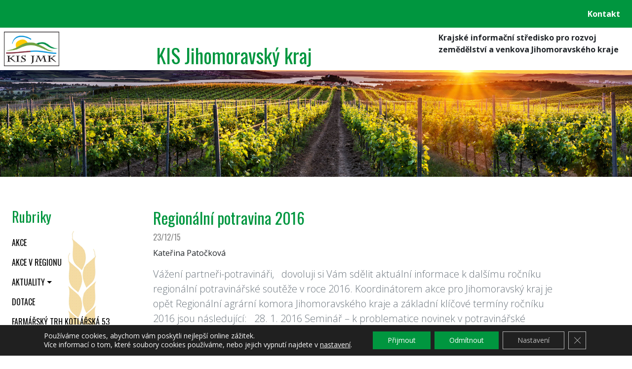

--- FILE ---
content_type: text/html; charset=UTF-8
request_url: https://www.kisjm.cz/2015/12/regionalni-potravina-2016/
body_size: 11827
content:
<!DOCTYPE html>
<!--[if IE 7 ]> <html lang="en" class="isie ie7 oldie no-js"> <![endif]-->
<!--[if IE 8 ]> <html lang="en" class="isie ie8 oldie no-js"> <![endif]-->
<!--[if IE 9 ]> <html lang="en" class="isie ie9 no-js"> <![endif]-->
<!--[if (gt IE 9)|!(IE)]><!--> <html lang="cs" class="no-js"> <!--<![endif]-->
<head>
    <meta charset="utf-8">
    <meta http-equiv="X-UA-Compatible" content="IE=edge">
    <meta name="viewport" content="width=device-width, initial-scale=1, user-scalable=no, maximum-scale=1">
        <title>Regionální potravina 2016 &#8211; KIS Jihomoravský kraj</title>
<meta name='robots' content='max-image-preview:large' />
	<style>img:is([sizes="auto" i], [sizes^="auto," i]) { contain-intrinsic-size: 3000px 1500px }</style>
	
<!-- Google Tag Manager for WordPress by gtm4wp.com -->
<script data-cfasync="false" data-pagespeed-no-defer>
	var gtm4wp_datalayer_name = "dataLayer";
	var dataLayer = dataLayer || [];
</script>
<!-- End Google Tag Manager for WordPress by gtm4wp.com --><link rel='dns-prefetch' href='//maxcdn.bootstrapcdn.com' />
<link rel='dns-prefetch' href='//cdnjs.cloudflare.com' />
<link rel='dns-prefetch' href='//fonts.googleapis.com' />
<style id='classic-theme-styles-inline-css' type='text/css'>
/*! This file is auto-generated */
.wp-block-button__link{color:#fff;background-color:#32373c;border-radius:9999px;box-shadow:none;text-decoration:none;padding:calc(.667em + 2px) calc(1.333em + 2px);font-size:1.125em}.wp-block-file__button{background:#32373c;color:#fff;text-decoration:none}
</style>
<style id='global-styles-inline-css' type='text/css'>
:root{--wp--preset--aspect-ratio--square: 1;--wp--preset--aspect-ratio--4-3: 4/3;--wp--preset--aspect-ratio--3-4: 3/4;--wp--preset--aspect-ratio--3-2: 3/2;--wp--preset--aspect-ratio--2-3: 2/3;--wp--preset--aspect-ratio--16-9: 16/9;--wp--preset--aspect-ratio--9-16: 9/16;--wp--preset--color--black: #000000;--wp--preset--color--cyan-bluish-gray: #abb8c3;--wp--preset--color--white: #ffffff;--wp--preset--color--pale-pink: #f78da7;--wp--preset--color--vivid-red: #cf2e2e;--wp--preset--color--luminous-vivid-orange: #ff6900;--wp--preset--color--luminous-vivid-amber: #fcb900;--wp--preset--color--light-green-cyan: #7bdcb5;--wp--preset--color--vivid-green-cyan: #00d084;--wp--preset--color--pale-cyan-blue: #8ed1fc;--wp--preset--color--vivid-cyan-blue: #0693e3;--wp--preset--color--vivid-purple: #9b51e0;--wp--preset--gradient--vivid-cyan-blue-to-vivid-purple: linear-gradient(135deg,rgba(6,147,227,1) 0%,rgb(155,81,224) 100%);--wp--preset--gradient--light-green-cyan-to-vivid-green-cyan: linear-gradient(135deg,rgb(122,220,180) 0%,rgb(0,208,130) 100%);--wp--preset--gradient--luminous-vivid-amber-to-luminous-vivid-orange: linear-gradient(135deg,rgba(252,185,0,1) 0%,rgba(255,105,0,1) 100%);--wp--preset--gradient--luminous-vivid-orange-to-vivid-red: linear-gradient(135deg,rgba(255,105,0,1) 0%,rgb(207,46,46) 100%);--wp--preset--gradient--very-light-gray-to-cyan-bluish-gray: linear-gradient(135deg,rgb(238,238,238) 0%,rgb(169,184,195) 100%);--wp--preset--gradient--cool-to-warm-spectrum: linear-gradient(135deg,rgb(74,234,220) 0%,rgb(151,120,209) 20%,rgb(207,42,186) 40%,rgb(238,44,130) 60%,rgb(251,105,98) 80%,rgb(254,248,76) 100%);--wp--preset--gradient--blush-light-purple: linear-gradient(135deg,rgb(255,206,236) 0%,rgb(152,150,240) 100%);--wp--preset--gradient--blush-bordeaux: linear-gradient(135deg,rgb(254,205,165) 0%,rgb(254,45,45) 50%,rgb(107,0,62) 100%);--wp--preset--gradient--luminous-dusk: linear-gradient(135deg,rgb(255,203,112) 0%,rgb(199,81,192) 50%,rgb(65,88,208) 100%);--wp--preset--gradient--pale-ocean: linear-gradient(135deg,rgb(255,245,203) 0%,rgb(182,227,212) 50%,rgb(51,167,181) 100%);--wp--preset--gradient--electric-grass: linear-gradient(135deg,rgb(202,248,128) 0%,rgb(113,206,126) 100%);--wp--preset--gradient--midnight: linear-gradient(135deg,rgb(2,3,129) 0%,rgb(40,116,252) 100%);--wp--preset--font-size--small: 13px;--wp--preset--font-size--medium: 20px;--wp--preset--font-size--large: 36px;--wp--preset--font-size--x-large: 42px;--wp--preset--spacing--20: 0.44rem;--wp--preset--spacing--30: 0.67rem;--wp--preset--spacing--40: 1rem;--wp--preset--spacing--50: 1.5rem;--wp--preset--spacing--60: 2.25rem;--wp--preset--spacing--70: 3.38rem;--wp--preset--spacing--80: 5.06rem;--wp--preset--shadow--natural: 6px 6px 9px rgba(0, 0, 0, 0.2);--wp--preset--shadow--deep: 12px 12px 50px rgba(0, 0, 0, 0.4);--wp--preset--shadow--sharp: 6px 6px 0px rgba(0, 0, 0, 0.2);--wp--preset--shadow--outlined: 6px 6px 0px -3px rgba(255, 255, 255, 1), 6px 6px rgba(0, 0, 0, 1);--wp--preset--shadow--crisp: 6px 6px 0px rgba(0, 0, 0, 1);}:where(.is-layout-flex){gap: 0.5em;}:where(.is-layout-grid){gap: 0.5em;}body .is-layout-flex{display: flex;}.is-layout-flex{flex-wrap: wrap;align-items: center;}.is-layout-flex > :is(*, div){margin: 0;}body .is-layout-grid{display: grid;}.is-layout-grid > :is(*, div){margin: 0;}:where(.wp-block-columns.is-layout-flex){gap: 2em;}:where(.wp-block-columns.is-layout-grid){gap: 2em;}:where(.wp-block-post-template.is-layout-flex){gap: 1.25em;}:where(.wp-block-post-template.is-layout-grid){gap: 1.25em;}.has-black-color{color: var(--wp--preset--color--black) !important;}.has-cyan-bluish-gray-color{color: var(--wp--preset--color--cyan-bluish-gray) !important;}.has-white-color{color: var(--wp--preset--color--white) !important;}.has-pale-pink-color{color: var(--wp--preset--color--pale-pink) !important;}.has-vivid-red-color{color: var(--wp--preset--color--vivid-red) !important;}.has-luminous-vivid-orange-color{color: var(--wp--preset--color--luminous-vivid-orange) !important;}.has-luminous-vivid-amber-color{color: var(--wp--preset--color--luminous-vivid-amber) !important;}.has-light-green-cyan-color{color: var(--wp--preset--color--light-green-cyan) !important;}.has-vivid-green-cyan-color{color: var(--wp--preset--color--vivid-green-cyan) !important;}.has-pale-cyan-blue-color{color: var(--wp--preset--color--pale-cyan-blue) !important;}.has-vivid-cyan-blue-color{color: var(--wp--preset--color--vivid-cyan-blue) !important;}.has-vivid-purple-color{color: var(--wp--preset--color--vivid-purple) !important;}.has-black-background-color{background-color: var(--wp--preset--color--black) !important;}.has-cyan-bluish-gray-background-color{background-color: var(--wp--preset--color--cyan-bluish-gray) !important;}.has-white-background-color{background-color: var(--wp--preset--color--white) !important;}.has-pale-pink-background-color{background-color: var(--wp--preset--color--pale-pink) !important;}.has-vivid-red-background-color{background-color: var(--wp--preset--color--vivid-red) !important;}.has-luminous-vivid-orange-background-color{background-color: var(--wp--preset--color--luminous-vivid-orange) !important;}.has-luminous-vivid-amber-background-color{background-color: var(--wp--preset--color--luminous-vivid-amber) !important;}.has-light-green-cyan-background-color{background-color: var(--wp--preset--color--light-green-cyan) !important;}.has-vivid-green-cyan-background-color{background-color: var(--wp--preset--color--vivid-green-cyan) !important;}.has-pale-cyan-blue-background-color{background-color: var(--wp--preset--color--pale-cyan-blue) !important;}.has-vivid-cyan-blue-background-color{background-color: var(--wp--preset--color--vivid-cyan-blue) !important;}.has-vivid-purple-background-color{background-color: var(--wp--preset--color--vivid-purple) !important;}.has-black-border-color{border-color: var(--wp--preset--color--black) !important;}.has-cyan-bluish-gray-border-color{border-color: var(--wp--preset--color--cyan-bluish-gray) !important;}.has-white-border-color{border-color: var(--wp--preset--color--white) !important;}.has-pale-pink-border-color{border-color: var(--wp--preset--color--pale-pink) !important;}.has-vivid-red-border-color{border-color: var(--wp--preset--color--vivid-red) !important;}.has-luminous-vivid-orange-border-color{border-color: var(--wp--preset--color--luminous-vivid-orange) !important;}.has-luminous-vivid-amber-border-color{border-color: var(--wp--preset--color--luminous-vivid-amber) !important;}.has-light-green-cyan-border-color{border-color: var(--wp--preset--color--light-green-cyan) !important;}.has-vivid-green-cyan-border-color{border-color: var(--wp--preset--color--vivid-green-cyan) !important;}.has-pale-cyan-blue-border-color{border-color: var(--wp--preset--color--pale-cyan-blue) !important;}.has-vivid-cyan-blue-border-color{border-color: var(--wp--preset--color--vivid-cyan-blue) !important;}.has-vivid-purple-border-color{border-color: var(--wp--preset--color--vivid-purple) !important;}.has-vivid-cyan-blue-to-vivid-purple-gradient-background{background: var(--wp--preset--gradient--vivid-cyan-blue-to-vivid-purple) !important;}.has-light-green-cyan-to-vivid-green-cyan-gradient-background{background: var(--wp--preset--gradient--light-green-cyan-to-vivid-green-cyan) !important;}.has-luminous-vivid-amber-to-luminous-vivid-orange-gradient-background{background: var(--wp--preset--gradient--luminous-vivid-amber-to-luminous-vivid-orange) !important;}.has-luminous-vivid-orange-to-vivid-red-gradient-background{background: var(--wp--preset--gradient--luminous-vivid-orange-to-vivid-red) !important;}.has-very-light-gray-to-cyan-bluish-gray-gradient-background{background: var(--wp--preset--gradient--very-light-gray-to-cyan-bluish-gray) !important;}.has-cool-to-warm-spectrum-gradient-background{background: var(--wp--preset--gradient--cool-to-warm-spectrum) !important;}.has-blush-light-purple-gradient-background{background: var(--wp--preset--gradient--blush-light-purple) !important;}.has-blush-bordeaux-gradient-background{background: var(--wp--preset--gradient--blush-bordeaux) !important;}.has-luminous-dusk-gradient-background{background: var(--wp--preset--gradient--luminous-dusk) !important;}.has-pale-ocean-gradient-background{background: var(--wp--preset--gradient--pale-ocean) !important;}.has-electric-grass-gradient-background{background: var(--wp--preset--gradient--electric-grass) !important;}.has-midnight-gradient-background{background: var(--wp--preset--gradient--midnight) !important;}.has-small-font-size{font-size: var(--wp--preset--font-size--small) !important;}.has-medium-font-size{font-size: var(--wp--preset--font-size--medium) !important;}.has-large-font-size{font-size: var(--wp--preset--font-size--large) !important;}.has-x-large-font-size{font-size: var(--wp--preset--font-size--x-large) !important;}
:where(.wp-block-post-template.is-layout-flex){gap: 1.25em;}:where(.wp-block-post-template.is-layout-grid){gap: 1.25em;}
:where(.wp-block-columns.is-layout-flex){gap: 2em;}:where(.wp-block-columns.is-layout-grid){gap: 2em;}
:root :where(.wp-block-pullquote){font-size: 1.5em;line-height: 1.6;}
</style>
<link rel='stylesheet' id='bootstrap-css' href='https://www.kisjm.cz/wp-content/themes/agro-kis-jm/css/bootstrap.min.css?ver=21.09.16.1' type='text/css' media='all' />
<link rel='stylesheet' id='agro-kis-css' href='https://www.kisjm.cz/wp-content/themes/agro-kis/css/style.css?ver=21.09.16.1' type='text/css' media='all' />
<link rel='stylesheet' id='agro-kis-custom-css' href='https://www.kisjm.cz/wp-content/themes/agro-kis-jm/css/style.css?ver=21.09.16.1' type='text/css' media='all' />
<link rel='stylesheet' id='font-opensans-css' href='https://fonts.googleapis.com/css?family=Open+Sans%3A400%2C300%2C600%2C700&#038;subset=latin%2Clatin-ext&#038;ver=6.8.3' type='text/css' media='all' />
<link rel='stylesheet' id='font-oswald-css' href='https://fonts.googleapis.com/css?family=Oswald%3A400%2C300%2C700&#038;subset=latin%2Clatin-ext&#038;ver=6.8.3' type='text/css' media='all' />
<link rel='stylesheet' id='font-socicon-css' href='https://cdnjs.cloudflare.com/ajax/libs/SocialIcons/1.0.1/soc.min.css?ver=6.8.3' type='text/css' media='all' />
<link rel='stylesheet' id='moove_gdpr_frontend-css' href='https://www.kisjm.cz/wp-content/plugins/gdpr-cookie-compliance/dist/styles/gdpr-main-nf.css?ver=5.0.9' type='text/css' media='all' />
<style id='moove_gdpr_frontend-inline-css' type='text/css'>
				#moove_gdpr_cookie_modal .moove-gdpr-modal-content .moove-gdpr-tab-main h3.tab-title, 
				#moove_gdpr_cookie_modal .moove-gdpr-modal-content .moove-gdpr-tab-main span.tab-title,
				#moove_gdpr_cookie_modal .moove-gdpr-modal-content .moove-gdpr-modal-left-content #moove-gdpr-menu li a, 
				#moove_gdpr_cookie_modal .moove-gdpr-modal-content .moove-gdpr-modal-left-content #moove-gdpr-menu li button,
				#moove_gdpr_cookie_modal .moove-gdpr-modal-content .moove-gdpr-modal-left-content .moove-gdpr-branding-cnt a,
				#moove_gdpr_cookie_modal .moove-gdpr-modal-content .moove-gdpr-modal-footer-content .moove-gdpr-button-holder a.mgbutton, 
				#moove_gdpr_cookie_modal .moove-gdpr-modal-content .moove-gdpr-modal-footer-content .moove-gdpr-button-holder button.mgbutton,
				#moove_gdpr_cookie_modal .cookie-switch .cookie-slider:after, 
				#moove_gdpr_cookie_modal .cookie-switch .slider:after, 
				#moove_gdpr_cookie_modal .switch .cookie-slider:after, 
				#moove_gdpr_cookie_modal .switch .slider:after,
				#moove_gdpr_cookie_info_bar .moove-gdpr-info-bar-container .moove-gdpr-info-bar-content p, 
				#moove_gdpr_cookie_info_bar .moove-gdpr-info-bar-container .moove-gdpr-info-bar-content p a,
				#moove_gdpr_cookie_info_bar .moove-gdpr-info-bar-container .moove-gdpr-info-bar-content a.mgbutton, 
				#moove_gdpr_cookie_info_bar .moove-gdpr-info-bar-container .moove-gdpr-info-bar-content button.mgbutton,
				#moove_gdpr_cookie_modal .moove-gdpr-modal-content .moove-gdpr-tab-main .moove-gdpr-tab-main-content h1, 
				#moove_gdpr_cookie_modal .moove-gdpr-modal-content .moove-gdpr-tab-main .moove-gdpr-tab-main-content h2, 
				#moove_gdpr_cookie_modal .moove-gdpr-modal-content .moove-gdpr-tab-main .moove-gdpr-tab-main-content h3, 
				#moove_gdpr_cookie_modal .moove-gdpr-modal-content .moove-gdpr-tab-main .moove-gdpr-tab-main-content h4, 
				#moove_gdpr_cookie_modal .moove-gdpr-modal-content .moove-gdpr-tab-main .moove-gdpr-tab-main-content h5, 
				#moove_gdpr_cookie_modal .moove-gdpr-modal-content .moove-gdpr-tab-main .moove-gdpr-tab-main-content h6,
				#moove_gdpr_cookie_modal .moove-gdpr-modal-content.moove_gdpr_modal_theme_v2 .moove-gdpr-modal-title .tab-title,
				#moove_gdpr_cookie_modal .moove-gdpr-modal-content.moove_gdpr_modal_theme_v2 .moove-gdpr-tab-main h3.tab-title, 
				#moove_gdpr_cookie_modal .moove-gdpr-modal-content.moove_gdpr_modal_theme_v2 .moove-gdpr-tab-main span.tab-title,
				#moove_gdpr_cookie_modal .moove-gdpr-modal-content.moove_gdpr_modal_theme_v2 .moove-gdpr-branding-cnt a {
					font-weight: inherit				}
			#moove_gdpr_cookie_modal,#moove_gdpr_cookie_info_bar,.gdpr_cookie_settings_shortcode_content{font-family:inherit}#moove_gdpr_save_popup_settings_button{background-color:#373737;color:#fff}#moove_gdpr_save_popup_settings_button:hover{background-color:#000}#moove_gdpr_cookie_info_bar .moove-gdpr-info-bar-container .moove-gdpr-info-bar-content a.mgbutton,#moove_gdpr_cookie_info_bar .moove-gdpr-info-bar-container .moove-gdpr-info-bar-content button.mgbutton{background-color:#00963f}#moove_gdpr_cookie_modal .moove-gdpr-modal-content .moove-gdpr-modal-footer-content .moove-gdpr-button-holder a.mgbutton,#moove_gdpr_cookie_modal .moove-gdpr-modal-content .moove-gdpr-modal-footer-content .moove-gdpr-button-holder button.mgbutton,.gdpr_cookie_settings_shortcode_content .gdpr-shr-button.button-green{background-color:#00963f;border-color:#00963f}#moove_gdpr_cookie_modal .moove-gdpr-modal-content .moove-gdpr-modal-footer-content .moove-gdpr-button-holder a.mgbutton:hover,#moove_gdpr_cookie_modal .moove-gdpr-modal-content .moove-gdpr-modal-footer-content .moove-gdpr-button-holder button.mgbutton:hover,.gdpr_cookie_settings_shortcode_content .gdpr-shr-button.button-green:hover{background-color:#fff;color:#00963f}#moove_gdpr_cookie_modal .moove-gdpr-modal-content .moove-gdpr-modal-close i,#moove_gdpr_cookie_modal .moove-gdpr-modal-content .moove-gdpr-modal-close span.gdpr-icon{background-color:#00963f;border:1px solid #00963f}#moove_gdpr_cookie_info_bar span.moove-gdpr-infobar-allow-all.focus-g,#moove_gdpr_cookie_info_bar span.moove-gdpr-infobar-allow-all:focus,#moove_gdpr_cookie_info_bar button.moove-gdpr-infobar-allow-all.focus-g,#moove_gdpr_cookie_info_bar button.moove-gdpr-infobar-allow-all:focus,#moove_gdpr_cookie_info_bar span.moove-gdpr-infobar-reject-btn.focus-g,#moove_gdpr_cookie_info_bar span.moove-gdpr-infobar-reject-btn:focus,#moove_gdpr_cookie_info_bar button.moove-gdpr-infobar-reject-btn.focus-g,#moove_gdpr_cookie_info_bar button.moove-gdpr-infobar-reject-btn:focus,#moove_gdpr_cookie_info_bar span.change-settings-button.focus-g,#moove_gdpr_cookie_info_bar span.change-settings-button:focus,#moove_gdpr_cookie_info_bar button.change-settings-button.focus-g,#moove_gdpr_cookie_info_bar button.change-settings-button:focus{-webkit-box-shadow:0 0 1px 3px #00963f;-moz-box-shadow:0 0 1px 3px #00963f;box-shadow:0 0 1px 3px #00963f}#moove_gdpr_cookie_modal .moove-gdpr-modal-content .moove-gdpr-modal-close i:hover,#moove_gdpr_cookie_modal .moove-gdpr-modal-content .moove-gdpr-modal-close span.gdpr-icon:hover,#moove_gdpr_cookie_info_bar span[data-href]>u.change-settings-button{color:#00963f}#moove_gdpr_cookie_modal .moove-gdpr-modal-content .moove-gdpr-modal-left-content #moove-gdpr-menu li.menu-item-selected a span.gdpr-icon,#moove_gdpr_cookie_modal .moove-gdpr-modal-content .moove-gdpr-modal-left-content #moove-gdpr-menu li.menu-item-selected button span.gdpr-icon{color:inherit}#moove_gdpr_cookie_modal .moove-gdpr-modal-content .moove-gdpr-modal-left-content #moove-gdpr-menu li a span.gdpr-icon,#moove_gdpr_cookie_modal .moove-gdpr-modal-content .moove-gdpr-modal-left-content #moove-gdpr-menu li button span.gdpr-icon{color:inherit}#moove_gdpr_cookie_modal .gdpr-acc-link{line-height:0;font-size:0;color:transparent;position:absolute}#moove_gdpr_cookie_modal .moove-gdpr-modal-content .moove-gdpr-modal-close:hover i,#moove_gdpr_cookie_modal .moove-gdpr-modal-content .moove-gdpr-modal-left-content #moove-gdpr-menu li a,#moove_gdpr_cookie_modal .moove-gdpr-modal-content .moove-gdpr-modal-left-content #moove-gdpr-menu li button,#moove_gdpr_cookie_modal .moove-gdpr-modal-content .moove-gdpr-modal-left-content #moove-gdpr-menu li button i,#moove_gdpr_cookie_modal .moove-gdpr-modal-content .moove-gdpr-modal-left-content #moove-gdpr-menu li a i,#moove_gdpr_cookie_modal .moove-gdpr-modal-content .moove-gdpr-tab-main .moove-gdpr-tab-main-content a:hover,#moove_gdpr_cookie_info_bar.moove-gdpr-dark-scheme .moove-gdpr-info-bar-container .moove-gdpr-info-bar-content a.mgbutton:hover,#moove_gdpr_cookie_info_bar.moove-gdpr-dark-scheme .moove-gdpr-info-bar-container .moove-gdpr-info-bar-content button.mgbutton:hover,#moove_gdpr_cookie_info_bar.moove-gdpr-dark-scheme .moove-gdpr-info-bar-container .moove-gdpr-info-bar-content a:hover,#moove_gdpr_cookie_info_bar.moove-gdpr-dark-scheme .moove-gdpr-info-bar-container .moove-gdpr-info-bar-content button:hover,#moove_gdpr_cookie_info_bar.moove-gdpr-dark-scheme .moove-gdpr-info-bar-container .moove-gdpr-info-bar-content span.change-settings-button:hover,#moove_gdpr_cookie_info_bar.moove-gdpr-dark-scheme .moove-gdpr-info-bar-container .moove-gdpr-info-bar-content button.change-settings-button:hover,#moove_gdpr_cookie_info_bar.moove-gdpr-dark-scheme .moove-gdpr-info-bar-container .moove-gdpr-info-bar-content u.change-settings-button:hover,#moove_gdpr_cookie_info_bar span[data-href]>u.change-settings-button,#moove_gdpr_cookie_info_bar.moove-gdpr-dark-scheme .moove-gdpr-info-bar-container .moove-gdpr-info-bar-content a.mgbutton.focus-g,#moove_gdpr_cookie_info_bar.moove-gdpr-dark-scheme .moove-gdpr-info-bar-container .moove-gdpr-info-bar-content button.mgbutton.focus-g,#moove_gdpr_cookie_info_bar.moove-gdpr-dark-scheme .moove-gdpr-info-bar-container .moove-gdpr-info-bar-content a.focus-g,#moove_gdpr_cookie_info_bar.moove-gdpr-dark-scheme .moove-gdpr-info-bar-container .moove-gdpr-info-bar-content button.focus-g,#moove_gdpr_cookie_info_bar.moove-gdpr-dark-scheme .moove-gdpr-info-bar-container .moove-gdpr-info-bar-content a.mgbutton:focus,#moove_gdpr_cookie_info_bar.moove-gdpr-dark-scheme .moove-gdpr-info-bar-container .moove-gdpr-info-bar-content button.mgbutton:focus,#moove_gdpr_cookie_info_bar.moove-gdpr-dark-scheme .moove-gdpr-info-bar-container .moove-gdpr-info-bar-content a:focus,#moove_gdpr_cookie_info_bar.moove-gdpr-dark-scheme .moove-gdpr-info-bar-container .moove-gdpr-info-bar-content button:focus,#moove_gdpr_cookie_info_bar.moove-gdpr-dark-scheme .moove-gdpr-info-bar-container .moove-gdpr-info-bar-content span.change-settings-button.focus-g,span.change-settings-button:focus,button.change-settings-button.focus-g,button.change-settings-button:focus,#moove_gdpr_cookie_info_bar.moove-gdpr-dark-scheme .moove-gdpr-info-bar-container .moove-gdpr-info-bar-content u.change-settings-button.focus-g,#moove_gdpr_cookie_info_bar.moove-gdpr-dark-scheme .moove-gdpr-info-bar-container .moove-gdpr-info-bar-content u.change-settings-button:focus{color:#00963f}#moove_gdpr_cookie_modal .moove-gdpr-branding.focus-g span,#moove_gdpr_cookie_modal .moove-gdpr-modal-content .moove-gdpr-tab-main a.focus-g,#moove_gdpr_cookie_modal .moove-gdpr-modal-content .moove-gdpr-tab-main .gdpr-cd-details-toggle.focus-g{color:#00963f}#moove_gdpr_cookie_modal.gdpr_lightbox-hide{display:none}#moove_gdpr_cookie_info_bar .moove-gdpr-info-bar-container .moove-gdpr-info-bar-content a.mgbutton,#moove_gdpr_cookie_info_bar .moove-gdpr-info-bar-container .moove-gdpr-info-bar-content button.mgbutton,#moove_gdpr_cookie_modal .moove-gdpr-modal-content .moove-gdpr-modal-footer-content .moove-gdpr-button-holder a.mgbutton,#moove_gdpr_cookie_modal .moove-gdpr-modal-content .moove-gdpr-modal-footer-content .moove-gdpr-button-holder button.mgbutton,.gdpr-shr-button,#moove_gdpr_cookie_info_bar .moove-gdpr-infobar-close-btn{border-radius:0}
</style>
<script type="text/javascript" src="https://www.kisjm.cz/wp-includes/js/jquery/jquery.min.js?ver=3.7.1" id="jquery-core-js"></script>
<script type="text/javascript" src="https://www.kisjm.cz/wp-includes/js/jquery/jquery-migrate.min.js?ver=3.4.1" id="jquery-migrate-js"></script>
<link rel="https://api.w.org/" href="https://www.kisjm.cz/wp-json/" /><link rel="alternate" title="JSON" type="application/json" href="https://www.kisjm.cz/wp-json/wp/v2/posts/4396" /><link rel="EditURI" type="application/rsd+xml" title="RSD" href="https://www.kisjm.cz/xmlrpc.php?rsd" />
<meta name="generator" content="WordPress 6.8.3" />
<link rel="canonical" href="https://www.kisjm.cz/2015/12/regionalni-potravina-2016/" />
<link rel='shortlink' href='https://www.kisjm.cz/?p=4396' />
<link rel="alternate" title="oEmbed (JSON)" type="application/json+oembed" href="https://www.kisjm.cz/wp-json/oembed/1.0/embed?url=https%3A%2F%2Fwww.kisjm.cz%2F2015%2F12%2Fregionalni-potravina-2016%2F" />
<link rel="alternate" title="oEmbed (XML)" type="text/xml+oembed" href="https://www.kisjm.cz/wp-json/oembed/1.0/embed?url=https%3A%2F%2Fwww.kisjm.cz%2F2015%2F12%2Fregionalni-potravina-2016%2F&#038;format=xml" />

<!-- Google Tag Manager for WordPress by gtm4wp.com -->
<!-- GTM Container placement set to off -->
<script data-cfasync="false" data-pagespeed-no-defer>
	var dataLayer_content = {"pageTitle":"Regionální potravina 2016 |","pagePostType":"post","pagePostType2":"single-post","pageCategory":["aktuality-z-regionu","regionalni-potravina-2016"],"pagePostAuthorID":18,"pagePostAuthor":"Kateřina Patočková","pagePostDate":"23\/12\/15","pagePostDateYear":2015,"pagePostDateMonth":12,"pagePostDateDay":23,"pagePostDateDayName":"Středa","pagePostDateHour":0,"pagePostDateMinute":0,"pagePostDateIso":"2015-12-23T00:00:00+01:00","pagePostDateUnix":1450828800,"pagePostTerms":{"category":["Aktuality z regionu","Regionální potravina 2016"],"meta":[]},"postCountOnPage":1,"postCountTotal":1,"postID":4396,"postFormat":"standard"};
	dataLayer.push( dataLayer_content );
</script>
<script data-cfasync="false" data-pagespeed-no-defer>
	console.warn && console.warn("[GTM4WP] Google Tag Manager container code placement set to OFF !!!");
	console.warn && console.warn("[GTM4WP] Data layer codes are active but GTM container must be loaded using custom coding !!!");
</script>
<!-- End Google Tag Manager for WordPress by gtm4wp.com --><link rel="icon" href="https://www.kisjm.cz/attachments/kis-jmk-150x94.gif" sizes="32x32" />
<link rel="icon" href="https://www.kisjm.cz/attachments/kis-jmk.gif" sizes="192x192" />
<link rel="apple-touch-icon" href="https://www.kisjm.cz/attachments/kis-jmk.gif" />
<meta name="msapplication-TileImage" content="https://www.kisjm.cz/attachments/kis-jmk.gif" />
</head>

<body class="wp-singular post-template-default single single-post postid-4396 single-format-standard wp-theme-agro-kis wp-child-theme-agro-kis-jm">

    <div class="main-wrapper">
        <nav class="navbar navbar-expand-lg bg-primary navbar-dark font-weight-bold justify-content-end">
            <div id="main-menu-toggler" class="navbar navbar-dark bg-primary">
                <button class="navbar-toggler" type="button" data-toggle="collapse" data-target="#main-menu-box" aria-controls="main-menu-box" aria-expanded="false" aria-label="Toggle navigation">
                    <span class="navbar-toggler-icon"></span>
                </button>
            </div>
            <div id="main-menu-box" class="collapse navbar-collapse justify-content-end"><ul id="menu-hlavni-menu" class="navbar-nav align-items-baseline"><li itemscope="itemscope" itemtype="https://www.schema.org/SiteNavigationElement" id="menu-item-18" class="menu-item menu-item-type-post_type menu-item-object-page menu-item-18 nav-item"><a title="Kontakt" href="https://www.kisjm.cz/kontakt/" class="nav-link">Kontakt</a></li>
</ul></div>        </nav>
        <div class="d-flex flex-column flex-md-row">
            <a href="https://www.kisjm.cz/" class="d-block header-logo m-2" style="background-image: url('https://www.kisjm.cz/attachments/kis-jmk.gif');"></a>
            <div class="header-title fancy-font text-primary d-flex flex-column justify-content-end">KIS Jihomoravský kraj</div>
            <div class="header-subtitle font-weight-bold mt-2 mr-2 mb-2 ml-auto"><div>Krajské informační středisko pro rozvoj zemědělství a venkova Jihomoravského kraje</div></div>
        </div>

        
        <div class="top-image secondary-image d-flex flex-row justify-content-end" style="background-image: url('https://www.kisjm.cz/attachments/banner_KISJMK_4.jpg');"  title="foto: Jan Miklín (janmiklin.cz)" >
        </div>

        <main class="">

<div class="content d-flex flex-wrap justify-content-between my-5">

    
<div class="cat-menu">
    <h3 class="text-primary ml-4 mt-3">Rubriky</h3>
    <img class="sidebar-decor" src="https://www.kisjm.cz/wp-content/themes/agro-kis/images/grain.png">
    <nav class="navbar navbar-expand navbar-light fancy-font text-uppercase category-menu">
            <div id="category-menu-box" class="collapse navbar-collapse"><ul id="menu-menu-temat" class="navbar-nav flex-column align-items-baseline"><li itemscope="itemscope" itemtype="https://www.schema.org/SiteNavigationElement" id="menu-item-12" class="menu-item menu-item-type-taxonomy menu-item-object-category menu-item-12 nav-item"><a title="Akce" href="https://www.kisjm.cz/rubrika/akce/" class="nav-link">Akce</a></li>
<li itemscope="itemscope" itemtype="https://www.schema.org/SiteNavigationElement" id="menu-item-72" class="menu-item menu-item-type-taxonomy menu-item-object-category menu-item-72 nav-item"><a title="Akce v regionu" href="https://www.kisjm.cz/rubrika/akce/akce-a-seminare/akce-v-regionu/" class="nav-link">Akce v regionu</a></li>
<li itemscope="itemscope" itemtype="https://www.schema.org/SiteNavigationElement" id="menu-item-98" class="menu-item menu-item-type-taxonomy menu-item-object-category current-post-ancestor menu-item-has-children menu-item-98 nav-item dropdown"><a title="Aktuality" href="#" data-toggle="dropdown" aria-haspopup="true" aria-expanded="false" class="dropdown-toggle nav-link" id="menu-item-dropdown-98">Aktuality</a>
<ul role="menu" class=" dropdown-menu" aria-labelledby="menu-item-dropdown-98">
	<li itemscope="itemscope" itemtype="https://www.schema.org/SiteNavigationElement" id="menu-item-89" class="menu-item menu-item-type-taxonomy menu-item-object-category current-post-ancestor current-menu-parent current-post-parent menu-item-89 nav-item active"><a title="Aktuality z regionu" href="https://www.kisjm.cz/rubrika/aktuality/aktuality-z-regionu/" class="dropdown-item">Aktuality z regionu</a></li>
</ul>
</li>
<li itemscope="itemscope" itemtype="https://www.schema.org/SiteNavigationElement" id="menu-item-136" class="menu-item menu-item-type-taxonomy menu-item-object-category menu-item-136 nav-item"><a title="Dotace" href="https://www.kisjm.cz/rubrika/dotace/" class="nav-link">Dotace</a></li>
<li itemscope="itemscope" itemtype="https://www.schema.org/SiteNavigationElement" id="menu-item-23" class="menu-item menu-item-type-taxonomy menu-item-object-category menu-item-23 nav-item"><a title="Farmářský trh Kotlářská 53" href="https://www.kisjm.cz/rubrika/farmarsky-trh-kotlarska-53/" class="nav-link">Farmářský trh Kotlářská 53</a></li>
<li itemscope="itemscope" itemtype="https://www.schema.org/SiteNavigationElement" id="menu-item-9" class="menu-item menu-item-type-taxonomy menu-item-object-category menu-item-has-children menu-item-9 nav-item dropdown"><a title="Informační zdroje, odkazy" href="#" data-toggle="dropdown" aria-haspopup="true" aria-expanded="false" class="dropdown-toggle nav-link" id="menu-item-dropdown-9">Informační zdroje, odkazy</a>
<ul role="menu" class=" dropdown-menu" aria-labelledby="menu-item-dropdown-9">
	<li itemscope="itemscope" itemtype="https://www.schema.org/SiteNavigationElement" id="menu-item-135" class="menu-item menu-item-type-taxonomy menu-item-object-category menu-item-135 nav-item"><a title="Zprávy z MZe" href="https://www.kisjm.cz/rubrika/informacni-zdroje-odkazy/zpravodaj-mze/" class="dropdown-item">Zprávy z MZe</a></li>
</ul>
</li>
<li itemscope="itemscope" itemtype="https://www.schema.org/SiteNavigationElement" id="menu-item-26" class="menu-item menu-item-type-taxonomy menu-item-object-category menu-item-26 nav-item"><a title="Předpověď zemědělského sucha - intenzita sucha, nasycení půdy" href="https://www.kisjm.cz/rubrika/intersucho/" class="nav-link">INTERSUCHO</a></li>
<li itemscope="itemscope" itemtype="https://www.schema.org/SiteNavigationElement" id="menu-item-24" class="menu-item menu-item-type-taxonomy menu-item-object-category menu-item-24 nav-item"><a title="externí inzeráty" href="https://www.kisjm.cz/rubrika/inzerce/" class="nav-link">Inzerce</a></li>
<li itemscope="itemscope" itemtype="https://www.schema.org/SiteNavigationElement" id="menu-item-4" class="menu-item menu-item-type-taxonomy menu-item-object-category menu-item-4 nav-item"><a title="Hlavní portál" href="https://www.kisjm.cz/rubrika/kis-jmk/" class="nav-link">KIS JMK</a></li>
<li itemscope="itemscope" itemtype="https://www.schema.org/SiteNavigationElement" id="menu-item-90" class="menu-item menu-item-type-taxonomy menu-item-object-category menu-item-90 nav-item"><a title="Legislativa" href="https://www.kisjm.cz/rubrika/legislativa/" class="nav-link">Legislativa</a></li>
<li itemscope="itemscope" itemtype="https://www.schema.org/SiteNavigationElement" id="menu-item-15" class="menu-item menu-item-type-taxonomy menu-item-object-category menu-item-15 nav-item"><a title="Lesnictví" href="https://www.kisjm.cz/rubrika/lesnictvi/" class="nav-link">Lesnictví</a></li>
<li itemscope="itemscope" itemtype="https://www.schema.org/SiteNavigationElement" id="menu-item-7" class="menu-item menu-item-type-taxonomy menu-item-object-category menu-item-7 nav-item"><a title="Poradenství" href="https://www.kisjm.cz/rubrika/poradenstvi/" class="nav-link">Poradenství</a></li>
<li itemscope="itemscope" itemtype="https://www.schema.org/SiteNavigationElement" id="menu-item-13" class="menu-item menu-item-type-taxonomy menu-item-object-category menu-item-has-children menu-item-13 nav-item dropdown"><a title="Profesní organizace" href="#" data-toggle="dropdown" aria-haspopup="true" aria-expanded="false" class="dropdown-toggle nav-link" id="menu-item-dropdown-13">Profesní organizace</a>
<ul role="menu" class=" dropdown-menu" aria-labelledby="menu-item-dropdown-13">
	<li itemscope="itemscope" itemtype="https://www.schema.org/SiteNavigationElement" id="menu-item-75" class="menu-item menu-item-type-taxonomy menu-item-object-category menu-item-75 nav-item"><a title="Lesnictví" href="https://www.kisjm.cz/rubrika/profesni-organizace/lesnictvi-profesni-organizace/" class="dropdown-item">Lesnictví</a></li>
	<li itemscope="itemscope" itemtype="https://www.schema.org/SiteNavigationElement" id="menu-item-76" class="menu-item menu-item-type-taxonomy menu-item-object-category menu-item-76 nav-item"><a title="Potravinářství" href="https://www.kisjm.cz/rubrika/profesni-organizace/potravinarstvi-profesni-organizace/" class="dropdown-item">Potravinářství</a></li>
	<li itemscope="itemscope" itemtype="https://www.schema.org/SiteNavigationElement" id="menu-item-74" class="menu-item menu-item-type-taxonomy menu-item-object-category menu-item-74 nav-item"><a title="Zemědělství" href="https://www.kisjm.cz/rubrika/profesni-organizace/zemedelstvi-profesni-organizace/" class="dropdown-item">Zemědělství</a></li>
</ul>
</li>
<li itemscope="itemscope" itemtype="https://www.schema.org/SiteNavigationElement" id="menu-item-25" class="menu-item menu-item-type-taxonomy menu-item-object-category current-post-ancestor menu-item-has-children menu-item-25 nav-item dropdown"><a title="Regionální potravina" href="#" data-toggle="dropdown" aria-haspopup="true" aria-expanded="false" class="dropdown-toggle nav-link" id="menu-item-dropdown-25">Regionální potravina</a>
<ul role="menu" class=" dropdown-menu" aria-labelledby="menu-item-dropdown-25">
	<li itemscope="itemscope" itemtype="https://www.schema.org/SiteNavigationElement" id="menu-item-121" class="menu-item menu-item-type-taxonomy menu-item-object-category menu-item-121 nav-item"><a title="Potravinářská soutěž" href="https://www.kisjm.cz/rubrika/regionalni-potravina/regionalni-potravina-2013/" class="dropdown-item">Regionální potravina 2013</a></li>
	<li itemscope="itemscope" itemtype="https://www.schema.org/SiteNavigationElement" id="menu-item-120" class="menu-item menu-item-type-taxonomy menu-item-object-category menu-item-120 nav-item"><a title="Soutěž Regionální potravina v Jm kraji" href="https://www.kisjm.cz/rubrika/regionalni-potravina/regionalni-potravina-2014/" class="dropdown-item">Regionální potravina 2014</a></li>
	<li itemscope="itemscope" itemtype="https://www.schema.org/SiteNavigationElement" id="menu-item-122" class="menu-item menu-item-type-taxonomy menu-item-object-category menu-item-122 nav-item"><a title="Regionální potravina" href="https://www.kisjm.cz/rubrika/regionalni-potravina/regionalni-potravina-2015/" class="dropdown-item">Regionální potravina 2015</a></li>
	<li itemscope="itemscope" itemtype="https://www.schema.org/SiteNavigationElement" id="menu-item-123" class="menu-item menu-item-type-taxonomy menu-item-object-category current-post-ancestor current-menu-parent current-post-parent menu-item-123 nav-item active"><a title="Regionální potravina" href="https://www.kisjm.cz/rubrika/regionalni-potravina/regionalni-potravina-2016/" class="dropdown-item">Regionální potravina 2016</a></li>
	<li itemscope="itemscope" itemtype="https://www.schema.org/SiteNavigationElement" id="menu-item-124" class="menu-item menu-item-type-taxonomy menu-item-object-category menu-item-124 nav-item"><a title="Regionální potravina 2017" href="https://www.kisjm.cz/rubrika/regionalni-potravina/regionalni-potravina-2017/" class="dropdown-item">Regionální potravina 2017</a></li>
	<li itemscope="itemscope" itemtype="https://www.schema.org/SiteNavigationElement" id="menu-item-125" class="menu-item menu-item-type-taxonomy menu-item-object-category menu-item-125 nav-item"><a title="Regionální potravina 2018" href="https://www.kisjm.cz/rubrika/regionalni-potravina/regionalni-potravina-2018/" class="dropdown-item">Regionální potravina 2018</a></li>
	<li itemscope="itemscope" itemtype="https://www.schema.org/SiteNavigationElement" id="menu-item-126" class="menu-item menu-item-type-taxonomy menu-item-object-category menu-item-126 nav-item"><a title="Regionální potravina 2019" href="https://www.kisjm.cz/rubrika/regionalni-potravina/regionalni-potravina-2019/" class="dropdown-item">Regionální potravina 2019</a></li>
	<li itemscope="itemscope" itemtype="https://www.schema.org/SiteNavigationElement" id="menu-item-133" class="menu-item menu-item-type-taxonomy menu-item-object-category menu-item-133 nav-item"><a title="Regionální potravina 2020" href="https://www.kisjm.cz/rubrika/regionalni-potravina/regionalni-potravina-2020/" class="dropdown-item">Regionální potravina 2020</a></li>
	<li itemscope="itemscope" itemtype="https://www.schema.org/SiteNavigationElement" id="menu-item-139" class="menu-item menu-item-type-taxonomy menu-item-object-category menu-item-139 nav-item"><a title="Regionální potravina 2022" href="https://www.kisjm.cz/rubrika/regionalni-potravina/regionalni-potravina-2022/" class="dropdown-item">Regionální potravina 2022</a></li>
</ul>
</li>
<li itemscope="itemscope" itemtype="https://www.schema.org/SiteNavigationElement" id="menu-item-16" class="menu-item menu-item-type-taxonomy menu-item-object-category menu-item-16 nav-item"><a title="Rozvoj venkova" href="https://www.kisjm.cz/rubrika/rozvoj-venkova/" class="nav-link">Rozvoj venkova</a></li>
<li itemscope="itemscope" itemtype="https://www.schema.org/SiteNavigationElement" id="menu-item-143" class="menu-item menu-item-type-taxonomy menu-item-object-category menu-item-143 nav-item"><a title="Jak zajistit vodní zdroje při rostoucím riziku sucha v zemědělském příhraničním regionu Weinviertel a Jižní Moravy. " href="https://www.kisjm.cz/rubrika/savewater-interreg-rakousko-cesko/" class="nav-link">SaveWater &#8211; Interreg Rakousko-Česko</a></li>
<li itemscope="itemscope" itemtype="https://www.schema.org/SiteNavigationElement" id="menu-item-28" class="menu-item menu-item-type-taxonomy menu-item-object-category menu-item-28 nav-item"><a title="Spolupráce vinařských škol" href="https://www.kisjm.cz/rubrika/spoluprace-valtice-klosterneuburg/" class="nav-link">Spolupráce Valtice &#8211; Klosterneuburg</a></li>
<li itemscope="itemscope" itemtype="https://www.schema.org/SiteNavigationElement" id="menu-item-22" class="menu-item menu-item-type-taxonomy menu-item-object-category menu-item-22 nav-item"><a title="Traditional and wild - projekt CENTRAL EUROPE" href="https://www.kisjm.cz/rubrika/traditional-and-wild-projekt-central-europe/" class="nav-link">Traditional and wild &#8211; projekt CENTRAL EUROPE</a></li>
<li itemscope="itemscope" itemtype="https://www.schema.org/SiteNavigationElement" class="menu-item menu-item-type-taxonomy menu-item-object-category menu-item-18 nav-item"><a title="Vinohradnictví a vinařství" href="https://www.kisjm.cz/rubrika/vinohradnictvi-a-vinarstvi/" class="nav-link">Vinohradnictví a vinařství</a></li>
<li itemscope="itemscope" itemtype="https://www.schema.org/SiteNavigationElement" id="menu-item-14" class="menu-item menu-item-type-taxonomy menu-item-object-category menu-item-14 nav-item"><a title="Zemědělské vzdělávání" href="https://www.kisjm.cz/rubrika/zemedelske-vzdelavani/" class="nav-link">Zemědělské vzdělávání</a></li>
<li itemscope="itemscope" itemtype="https://www.schema.org/SiteNavigationElement" id="menu-item-10" class="menu-item menu-item-type-taxonomy menu-item-object-category menu-item-has-children menu-item-10 nav-item dropdown"><a title="Zemědělství" href="#" data-toggle="dropdown" aria-haspopup="true" aria-expanded="false" class="dropdown-toggle nav-link" id="menu-item-dropdown-10">Zemědělství</a>
<ul role="menu" class=" dropdown-menu" aria-labelledby="menu-item-dropdown-10">
	<li itemscope="itemscope" itemtype="https://www.schema.org/SiteNavigationElement" id="menu-item-65" class="menu-item menu-item-type-taxonomy menu-item-object-category menu-item-65 nav-item"><a title="Žňové zpravodajství" href="https://www.kisjm.cz/rubrika/zemedelstvi/zne-2017/" class="dropdown-item">Žně 2017</a></li>
	<li itemscope="itemscope" itemtype="https://www.schema.org/SiteNavigationElement" id="menu-item-66" class="menu-item menu-item-type-taxonomy menu-item-object-category menu-item-66 nav-item"><a title="Žňové zpravodajství" href="https://www.kisjm.cz/rubrika/zemedelstvi/zne-2018-zemedelstvi/" class="dropdown-item">Žně 2018</a></li>
	<li itemscope="itemscope" itemtype="https://www.schema.org/SiteNavigationElement" id="menu-item-67" class="menu-item menu-item-type-taxonomy menu-item-object-category menu-item-67 nav-item"><a title="Žňové zpravodajství" href="https://www.kisjm.cz/rubrika/zemedelstvi/zne-2019/" class="dropdown-item">Žně 2019</a></li>
	<li itemscope="itemscope" itemtype="https://www.schema.org/SiteNavigationElement" id="menu-item-138" class="menu-item menu-item-type-taxonomy menu-item-object-category menu-item-138 nav-item"><a title="Žně 2020" href="https://www.kisjm.cz/rubrika/zemedelstvi/zne-2020/" class="dropdown-item">Žně 2020</a></li>
</ul>
</li>
<li itemscope="itemscope" itemtype="https://www.schema.org/SiteNavigationElement" id="menu-item-27" class="menu-item menu-item-type-taxonomy menu-item-object-category menu-item-27 nav-item"><a title="Propagační a náborová videa" href="https://www.kisjm.cz/rubrika/zemedelstvi-a-budoucnost/" class="nav-link">Zemědělství a budoucnost</a></li>
</ul></div>    </nav>
</div>


    <div class="block mt-3 mx-3">
                    <article>
                
<div class="content content-single-post mb-5 ml-5">
    <header>
        <div class="title text-primary">
            <h2>Regionální potravina 2016</h2>
        </div>
        <div class="single-date mb-2">
            23/12/15        </div>
        <div class="single-author mb-3">
            
<div class="block-author">

        <span class="meta-author meta-author-local">
                    Kateřina Patočková            </span>

</div>
        </div>
        <div class="single-excerpt text-muted lead mb-5">
            <p>Vážení partneři-potravináři, &nbsp; dovoluji si Vám sdělit aktuální informace k&nbsp;dalšímu ročníku regionální potravinářské soutěže v&nbsp;roce 2016. Koordinátorem akce pro Jihomoravský kraj je opět Regionální agrární komora Jihomoravského kraje a základní klíčové termíny ročníku 2016 jsou následující: &nbsp; 28. 1. 2016 Seminář &ndash; k&nbsp;problematice novinek v&nbsp;potravinářské legislativě a soutěži Regionální potravina &nbsp; 22. 2. 2016 Uzávěrka [&hellip;]</p>
        </div>
    </header>
    <div class="single-content">
        <div><span>Vážení partneři-potravináři,</span></div>
<div>&nbsp;</div>
<div><span>dovoluji si Vám sdělit aktuální informace k&nbsp;dalšímu ročníku regionální potravinářské soutěže v&nbsp;roce 2016.</span></div>
<div><span>Koordinátorem akce pro Jihomoravský kraj je opět Regionální agrární komora Jihomoravského kraje a <strong><u>základní klíčové termíny ročníku 2016</u></strong> jsou následující:</span></div>
<div>&nbsp;</div>
<ul type="disc">
<li><strong><u><span>28. 1. 2016</span></u></strong></li>
<ul type="circle">
<li><strong><em><span>Seminář</span></em></strong><span> &ndash; k&nbsp;problematice novinek v&nbsp;potravinářské legislativě a soutěži Regionální potravina</span></li>
</ul>
</ul>
<div>&nbsp;</div>
<ul type="disc">
<li><strong><u><span>22. 2. 2016</span></u></strong></li>
<ul type="circle">
<li><strong><em><span>Uzávěrka příjmu přihlášek</span></em></strong></li>
</ul>
</ul>
<div>&nbsp;</div>
<ul type="disc">
<li><strong><u><span>17. 3. 2016</span></u></strong></li>
<ul type="circle">
<li><strong><em><span>Svoz soutěžních výrobků</span></em></strong></li>
</ul>
</ul>
<div>&nbsp;</div>
<ul type="disc">
<li><strong><u><span>18. 3. 2016</span></u></strong></li>
<ul type="circle">
<li><strong><em><span>Zasedání hodnotitelské komise</span></em></strong><span> (ráno svoz &bdquo;specifických&ldquo; &ndash; pekařských, cukrářských, &hellip; výrobků)</span></li>
</ul>
</ul>
<div>&nbsp;</div>
<ul type="disc">
<li><strong><u><span>3. 4. 2016</span></u></strong></li>
<ul type="circle">
<li><strong><em><span>Slavnostní vyhlášení výsledků</span></em></strong><span> a předání ocenění vítězům &ndash; v&nbsp;zahajovacím dni mezinárodního veletrhu Techagro</span></li>
</ul>
</ul>
    </div>
    <div class="categories-list single-categories small mt-3">
        <p>Zařazeno v&nbsp;<a href="https://www.kisjm.cz/rubrika/aktuality/aktuality-z-regionu/" rel="category tag">Aktuality z regionu</a>, <a href="https://www.kisjm.cz/rubrika/regionalni-potravina/regionalni-potravina-2016/" rel="category tag">Regionální potravina 2016</a></p>
    </div>
</div>
            </article>
            </div>

    
<div class="events mx-5"></div>

</div>

        </main>

        <footer id="footer" role="contentinfo" class="small d-flex flex-row flex-wrap justify-content-center bg-light px-2 py-4">
            <div class="copyright text-center">
                <span>Copyright 2026 Krajské informační středisko pro rozvoj zemědělství a venkova Jihomoravského kraje | <a href="https://www.e-fractal.cz/">e-FRACTAL s.r.o.</a></span>
            </div>
        </footer>

        <script type="speculationrules">
{"prefetch":[{"source":"document","where":{"and":[{"href_matches":"\/*"},{"not":{"href_matches":["\/wp-*.php","\/wp-admin\/*","\/attachments\/*","\/wp-content\/*","\/wp-content\/plugins\/*","\/wp-content\/themes\/agro-kis-jm\/*","\/wp-content\/themes\/agro-kis\/*","\/*\\?(.+)"]}},{"not":{"selector_matches":"a[rel~=\"nofollow\"]"}},{"not":{"selector_matches":".no-prefetch, .no-prefetch a"}}]},"eagerness":"conservative"}]}
</script>
	<!--copyscapeskip-->
	<aside id="moove_gdpr_cookie_info_bar" class="moove-gdpr-info-bar-hidden moove-gdpr-align-center moove-gdpr-dark-scheme gdpr_infobar_postion_bottom" aria-label="GDPR cookie lišta" style="display: none;">
	<div class="moove-gdpr-info-bar-container">
		<div class="moove-gdpr-info-bar-content">
		
<div class="moove-gdpr-cookie-notice">
  <p>Používáme cookies, abychom vám poskytli nejlepší online zážitek.</p>
<p>Více informací o tom, které soubory cookies používáme, nebo jejich vypnutí najdete v <button  aria-haspopup="true" data-href="#moove_gdpr_cookie_modal" class="change-settings-button">nastavení</button>.</p>
				<button class="moove-gdpr-infobar-close-btn gdpr-content-close-btn" aria-label="Zavřít cookie lištu GDPR">
					<span class="gdpr-sr-only">Zavřít cookie lištu GDPR</span>
					<i class="moovegdpr-arrow-close"></i>
				</button>
			</div>
<!--  .moove-gdpr-cookie-notice -->
		
<div class="moove-gdpr-button-holder">
			<button class="mgbutton moove-gdpr-infobar-allow-all gdpr-fbo-0" aria-label="Přijmout" >Přijmout</button>
						<button class="mgbutton moove-gdpr-infobar-reject-btn gdpr-fbo-1 "  aria-label="Odmítnout">Odmítnout</button>
							<button class="mgbutton moove-gdpr-infobar-settings-btn change-settings-button gdpr-fbo-2" aria-haspopup="true" data-href="#moove_gdpr_cookie_modal"  aria-label="Nastavení">Nastavení</button>
							<button class="moove-gdpr-infobar-close-btn gdpr-fbo-3" aria-label="Zavřít cookie lištu GDPR" >
					<span class="gdpr-sr-only">Zavřít cookie lištu GDPR</span>
					<i class="moovegdpr-arrow-close"></i>
				</button>
			</div>
<!--  .button-container -->
		</div>
		<!-- moove-gdpr-info-bar-content -->
	</div>
	<!-- moove-gdpr-info-bar-container -->
	</aside>
	<!-- #moove_gdpr_cookie_info_bar -->
	<!--/copyscapeskip-->
<script type="text/javascript" src="https://www.kisjm.cz/wp-content/plugins/duracelltomi-google-tag-manager/dist/js/gtm4wp-form-move-tracker.js?ver=1.22.3" id="gtm4wp-form-move-tracker-js"></script>
<script type="text/javascript" src="https://maxcdn.bootstrapcdn.com/bootstrap/4.3.1/js/bootstrap.min.js" id="bootstrap-js"></script>
<script type="text/javascript" src="https://cdnjs.cloudflare.com/ajax/libs/popper.js/1.15.0/popper.min.js" id="popper-js"></script>
<script type="text/javascript" id="moove_gdpr_frontend-js-extra">
/* <![CDATA[ */
var moove_frontend_gdpr_scripts = {"ajaxurl":"https:\/\/www.kisjm.cz\/wp-admin\/admin-ajax.php","post_id":"4396","plugin_dir":"https:\/\/www.kisjm.cz\/wp-content\/plugins\/gdpr-cookie-compliance","show_icons":"all","is_page":"","ajax_cookie_removal":"false","strict_init":"2","enabled_default":{"strict":2,"third_party":0,"advanced":0,"performance":0,"preference":0},"geo_location":"false","force_reload":"false","is_single":"1","hide_save_btn":"false","current_user":"0","cookie_expiration":"365","script_delay":"2000","close_btn_action":"1","close_btn_rdr":"","scripts_defined":"{\"cache\":true,\"header\":\"\",\"body\":\"\",\"footer\":\"\",\"thirdparty\":{\"header\":\"<!-- Google Tag Manager gtm4wp.com -->\\r\\n<script data-gdpr data-cfasync=\\\"false\\\">\\\/\\\/<![CDATA[\\r\\n(function(w,d,s,l,i){w[l]=w[l]||[];w[l].push({'gtm.start':\\r\\nnew Date().getTime(),event:'gtm.js'});var f=d.getElementsByTagName(s)[0],\\r\\nj=d.createElement(s),dl=l!='dataLayer'?'&l='+l:'';j.async=true;j.src=\\r\\n'\\\/\\\/www.googletagmanager.com\\\/gtm.'+'js?id='+i+dl;f.parentNode.insertBefore(j,f);\\r\\n})(window,document,'script','dataLayer','GTM-P86CS4Q');\\\/\\\/]]]]><![CDATA[>\\r\\n<\\\/script>\",\"body\":\"\",\"footer\":\"\"},\"strict\":{\"header\":\"\",\"body\":\"\",\"footer\":\"\"},\"advanced\":{\"header\":\"\",\"body\":\"\",\"footer\":\"\"}}","gdpr_scor":"true","wp_lang":"","wp_consent_api":"false","gdpr_nonce":"db46720ecc"};
/* ]]> */
</script>
<script type="text/javascript" src="https://www.kisjm.cz/wp-content/plugins/gdpr-cookie-compliance/dist/scripts/main.js?ver=5.0.9" id="moove_gdpr_frontend-js"></script>
<script type="text/javascript" id="moove_gdpr_frontend-js-after">
/* <![CDATA[ */
var gdpr_consent__strict = "true"
var gdpr_consent__thirdparty = "false"
var gdpr_consent__advanced = "false"
var gdpr_consent__performance = "false"
var gdpr_consent__preference = "false"
var gdpr_consent__cookies = "strict"
/* ]]> */
</script>

	<!--copyscapeskip-->
	<button data-href="#moove_gdpr_cookie_modal" aria-haspopup="true"  id="moove_gdpr_save_popup_settings_button" style='display: none;' class="" aria-label="Změnit nastavení souborů cookie">
	<span class="moove_gdpr_icon">
		<svg viewBox="0 0 512 512" xmlns="http://www.w3.org/2000/svg" style="max-width: 30px; max-height: 30px;">
		<g data-name="1">
			<path d="M293.9,450H233.53a15,15,0,0,1-14.92-13.42l-4.47-42.09a152.77,152.77,0,0,1-18.25-7.56L163,413.53a15,15,0,0,1-20-1.06l-42.69-42.69a15,15,0,0,1-1.06-20l26.61-32.93a152.15,152.15,0,0,1-7.57-18.25L76.13,294.1a15,15,0,0,1-13.42-14.91V218.81A15,15,0,0,1,76.13,203.9l42.09-4.47a152.15,152.15,0,0,1,7.57-18.25L99.18,148.25a15,15,0,0,1,1.06-20l42.69-42.69a15,15,0,0,1,20-1.06l32.93,26.6a152.77,152.77,0,0,1,18.25-7.56l4.47-42.09A15,15,0,0,1,233.53,48H293.9a15,15,0,0,1,14.92,13.42l4.46,42.09a152.91,152.91,0,0,1,18.26,7.56l32.92-26.6a15,15,0,0,1,20,1.06l42.69,42.69a15,15,0,0,1,1.06,20l-26.61,32.93a153.8,153.8,0,0,1,7.57,18.25l42.09,4.47a15,15,0,0,1,13.41,14.91v60.38A15,15,0,0,1,451.3,294.1l-42.09,4.47a153.8,153.8,0,0,1-7.57,18.25l26.61,32.93a15,15,0,0,1-1.06,20L384.5,412.47a15,15,0,0,1-20,1.06l-32.92-26.6a152.91,152.91,0,0,1-18.26,7.56l-4.46,42.09A15,15,0,0,1,293.9,450ZM247,420h33.39l4.09-38.56a15,15,0,0,1,11.06-12.91A123,123,0,0,0,325.7,356a15,15,0,0,1,17,1.31l30.16,24.37,23.61-23.61L372.06,328a15,15,0,0,1-1.31-17,122.63,122.63,0,0,0,12.49-30.14,15,15,0,0,1,12.92-11.06l38.55-4.1V232.31l-38.55-4.1a15,15,0,0,1-12.92-11.06A122.63,122.63,0,0,0,370.75,187a15,15,0,0,1,1.31-17l24.37-30.16-23.61-23.61-30.16,24.37a15,15,0,0,1-17,1.31,123,123,0,0,0-30.14-12.49,15,15,0,0,1-11.06-12.91L280.41,78H247l-4.09,38.56a15,15,0,0,1-11.07,12.91A122.79,122.79,0,0,0,201.73,142a15,15,0,0,1-17-1.31L154.6,116.28,131,139.89l24.38,30.16a15,15,0,0,1,1.3,17,123.41,123.41,0,0,0-12.49,30.14,15,15,0,0,1-12.91,11.06l-38.56,4.1v33.38l38.56,4.1a15,15,0,0,1,12.91,11.06A123.41,123.41,0,0,0,156.67,311a15,15,0,0,1-1.3,17L131,358.11l23.61,23.61,30.17-24.37a15,15,0,0,1,17-1.31,122.79,122.79,0,0,0,30.13,12.49,15,15,0,0,1,11.07,12.91ZM449.71,279.19h0Z" fill="currentColor"/>
			<path d="M263.71,340.36A91.36,91.36,0,1,1,355.08,249,91.46,91.46,0,0,1,263.71,340.36Zm0-152.72A61.36,61.36,0,1,0,325.08,249,61.43,61.43,0,0,0,263.71,187.64Z" fill="currentColor"/>
		</g>
		</svg>
	</span>

	<span class="moove_gdpr_text">Změnit nastavení souborů cookie</span>
	</button>
	<!--/copyscapeskip-->
    
	<!--copyscapeskip-->
	<!-- V2 -->
	<dialog id="moove_gdpr_cookie_modal" class="gdpr_lightbox-hide" aria-modal="true" aria-label="Obrazovka nastavení GDPR">
	<div class="moove-gdpr-modal-content moove-clearfix logo-position-left moove_gdpr_modal_theme_v2">
				<button class="moove-gdpr-modal-close" autofocus aria-label="Zavřít nastavení souborů cookie GDPR">
			<span class="gdpr-sr-only">Zavřít nastavení souborů cookie GDPR</span>
			<span class="gdpr-icon moovegdpr-arrow-close"> </span>
		</button>
				<div class="moove-gdpr-modal-left-content">
		<ul id="moove-gdpr-menu">
			
<li class="menu-item-on menu-item-privacy_overview menu-item-selected">
	<button data-href="#privacy_overview" class="moove-gdpr-tab-nav" aria-label="Přehled ochrany osobních údajů">
	<span class="gdpr-nav-tab-title">Přehled ochrany osobních údajů</span>
	</button>
</li>

	<li class="menu-item-strict-necessary-cookies menu-item-off">
	<button data-href="#strict-necessary-cookies" class="moove-gdpr-tab-nav" aria-label="Nezbytně nutné soubory cookies">
		<span class="gdpr-nav-tab-title">Nezbytně nutné soubory cookies</span>
	</button>
	</li>


	<li class="menu-item-off menu-item-third_party_cookies">
	<button data-href="#third_party_cookies" class="moove-gdpr-tab-nav" aria-label="Soubory cookies třetích stran">
		<span class="gdpr-nav-tab-title">Soubory cookies třetích stran</span>
	</button>
	</li>



		</ul>
		</div>
		<!--  .moove-gdpr-modal-left-content -->
		<div class="moove-gdpr-modal-right-content">
			<div class="moove-gdpr-modal-title"> 
			<div>
				<span class="tab-title">Přehled ochrany osobních údajů</span>
			</div>
			
<div class="moove-gdpr-company-logo-holder">
	<img src="https://www.kisjm.cz/attachments/main/KISJMK_logo2-300x198.jpg" alt=""   width="300"  height="198"  class="img-responsive" />
</div>
<!--  .moove-gdpr-company-logo-holder -->
			</div>
			<!-- .moove-gdpr-modal-ritle -->
			<div class="main-modal-content">

			<div class="moove-gdpr-tab-content">
				
<div id="privacy_overview" class="moove-gdpr-tab-main">
		<div class="moove-gdpr-tab-main-content">
	<p>Tyto webové stránky používají soubory cookies, abychom vám mohli poskytnout co nejlepší uživatelský zážitek. Informace o souborech cookie se ukládají ve vašem prohlížeči a plní funkce, jako je rozpoznání, když se na naše webové stránky vrátíte, a pomáhají našemu týmu pochopit, které části webových stránek považujete za nejzajímavější a nejužitečnější.</p>
		</div>
	<!--  .moove-gdpr-tab-main-content -->

</div>
<!-- #privacy_overview -->
				
  <div id="strict-necessary-cookies" class="moove-gdpr-tab-main" >
    <span class="tab-title">Nezbytně nutné soubory cookies</span>
    <div class="moove-gdpr-tab-main-content">
      <p>Nezbytně nutný soubor cookie by měl být vždy povolen, abychom mohli uložit vaše preference nastavení souborů cookie.</p>
      <div class="moove-gdpr-status-bar gdpr-checkbox-disabled checkbox-selected">
        <div class="gdpr-cc-form-wrap">
          <div class="gdpr-cc-form-fieldset">
            <label class="cookie-switch" for="moove_gdpr_strict_cookies">    
              <span class="gdpr-sr-only">Povolit nebo zakázat cookies</span>        
              <input type="checkbox" aria-label="Nezbytně nutné soubory cookies" disabled checked="checked"  value="check" name="moove_gdpr_strict_cookies" id="moove_gdpr_strict_cookies">
              <span class="cookie-slider cookie-round gdpr-sr" data-text-enable="Povoleno" data-text-disabled="Vypnuto">
                <span class="gdpr-sr-label">
                  <span class="gdpr-sr-enable">Povoleno</span>
                  <span class="gdpr-sr-disable">Vypnuto</span>
                </span>
              </span>
            </label>
          </div>
          <!-- .gdpr-cc-form-fieldset -->
        </div>
        <!-- .gdpr-cc-form-wrap -->
      </div>
      <!-- .moove-gdpr-status-bar -->
                                              
    </div>
    <!--  .moove-gdpr-tab-main-content -->
  </div>
  <!-- #strict-necesarry-cookies -->
				
  <div id="third_party_cookies" class="moove-gdpr-tab-main" >
    <span class="tab-title">Soubory cookies třetích stran</span>
    <div class="moove-gdpr-tab-main-content">
      <p>Tyto webové stránky používají službu Google Analytics ke shromažďování anonymních informací, jako je počet návštěvníků webu a nejoblíbenější stránky.</p>
<p>Povolení tohoto souboru cookie nám pomáhá zlepšovat naše webové stránky.</p>
      <div class="moove-gdpr-status-bar">
        <div class="gdpr-cc-form-wrap">
          <div class="gdpr-cc-form-fieldset">
            <label class="cookie-switch" for="moove_gdpr_performance_cookies">    
              <span class="gdpr-sr-only">Povolit nebo zakázat cookies</span>     
              <input type="checkbox" aria-label="Soubory cookies třetích stran" value="check" name="moove_gdpr_performance_cookies" id="moove_gdpr_performance_cookies" >
              <span class="cookie-slider cookie-round gdpr-sr" data-text-enable="Povoleno" data-text-disabled="Vypnuto">
                <span class="gdpr-sr-label">
                  <span class="gdpr-sr-enable">Povoleno</span>
                  <span class="gdpr-sr-disable">Vypnuto</span>
                </span>
              </span>
            </label>
          </div>
          <!-- .gdpr-cc-form-fieldset -->
        </div>
        <!-- .gdpr-cc-form-wrap -->
      </div>
      <!-- .moove-gdpr-status-bar -->
             
    </div>
    <!--  .moove-gdpr-tab-main-content -->
  </div>
  <!-- #third_party_cookies -->
				
												
			</div>
			<!--  .moove-gdpr-tab-content -->
			</div>
			<!--  .main-modal-content -->
			<div class="moove-gdpr-modal-footer-content">
			<div class="moove-gdpr-button-holder">
						<button class="mgbutton moove-gdpr-modal-allow-all button-visible" aria-label="Povolit vše">Povolit vše</button>
								<button class="mgbutton moove-gdpr-modal-reject-all button-visible" aria-label="Odmítnout vše">Odmítnout vše</button>
								<button class="mgbutton moove-gdpr-modal-save-settings button-visible" aria-label="Uložit změny">Uložit změny</button>
				</div>
<!--  .moove-gdpr-button-holder -->
			
<div class="moove-gdpr-branding-cnt">
			<a href="https://wordpress.org/plugins/gdpr-cookie-compliance/" rel="noopener noreferrer" target="_blank" class='moove-gdpr-branding'>Powered by&nbsp; <span>GDPR Cookie Compliance</span></a>
		</div>
<!--  .moove-gdpr-branding -->
			</div>
			<!--  .moove-gdpr-modal-footer-content -->
		</div>
		<!--  .moove-gdpr-modal-right-content -->

		<div class="moove-clearfix"></div>

	</div>
	<!--  .moove-gdpr-modal-content -->
	</dialog>
	<!-- #moove_gdpr_cookie_modal -->
	<!--/copyscapeskip-->

    </div> <!-- .main-wrapper -->

</body>
</html>


--- FILE ---
content_type: text/css; charset=utf-8
request_url: https://cdnjs.cloudflare.com/ajax/libs/SocialIcons/1.0.1/soc.min.css?ver=6.8.3
body_size: 857
content:
@font-face{font-family:si;src:url(font/socicon-webfont.eot);src:url(font/socicon-webfont.eot?#iefix) format("embedded-opentype"),url(font/socicon-webfont.woff) format("woff"),url(font/socicon-webfont.ttf) format("truetype"),url(font/socicon-webfont.svg#siregular) format("svg");font-weight:400;font-style:normal}v\:*{behavior:url(#default#VML)}.soc{overflow:hidden}.soc a{font-family:si!important;font-style:normal;font-weight:400;-webkit-font-smoothing:antialiased;-moz-osx-font-smoothing:grayscale;overflow:hidden;width:1px;height:1px;line-height:1px;font-size:1px;-webkit-box-sizing:"border-box";-moz-box-sizing:"border-box";-ms-box-sizing:"border-box";-o-box-sizing:"border-box";box-sizing:"border-box";text-decoration:none;text-align:center;display:block;display:inline-block;*display:inline;zoom:1}.soc a.soc-icon-last{margin:0!important}.soc a span{position:absolute;left:-999px}.soc-easid{background:#1abc9c}.soc-easid:before{content:"5"}.soc-twitter{background:#4da7de}.soc-twitter:before{content:"a"}.soc-facebook{background:#3e5b98}.soc-facebook:before{display:inline-block;*display:inline;zoom:1;margin:1px auto 0;content:"b"}.soc-google{background:#d93e2d}.soc-google:before{content:"c"}.soc-pinterest{background:#c92619}.soc-pinterest:before{content:"d"}.soc-foursquare{background:#23b7e0}.soc-foursquare:before{content:"e"}.soc-yahoo{background:#6e2a85}.soc-yahoo:before{content:"f"}.soc-skype{background:#28abe3}.soc-skype:before{content:"g"}.soc-yelp{background:#c83218}.soc-yelp:before{content:"h"}.soc-feedburner{background:#fc0}.soc-feedburner:before{content:"i"}.soc-linkedin{background:#3371b7}.soc-linkedin:before{content:"j"}.soc-viadeo{background:#e4a000}.soc-viadeo:before{content:"k"}.soc-xing{background:#005a60}.soc-xing:before{content:"l"}.soc-myspace{background:#323232}.soc-myspace:before{content:"m"}.soc-soundcloud{background:#fe3801}.soc-soundcloud:before{content:"n"}.soc-spotify{background:#7bb342}.soc-spotify:before{content:"o"}.soc-grooveshark:before{content:"p"}.soc-lastfm{background:#d41316}.soc-lastfm:before{content:"q"}.soc-youtube{background:#e02a20}.soc-youtube:before{content:"r"}.soc-vimeo{background:#51b5e7}.soc-vimeo:before{content:"s"}.soc-dailymotion{background:#004e72}.soc-dailymotion:before{content:"t"}.soc-vine{background:#00b389}.soc-vine:before{content:"u"}.soc-flickr{background:#1e1e1b}.soc-flickr:before{content:"v"}.soc-500px{background:#58a9de}.soc-500px:before{content:"w"}.soc-instagram{background:#9c7c6e}.soc-instagram:before{content:"x"}.soc-wordpress{background:#464646}.soc-wordpress:before{content:"y"}.soc-tumblr{background:#45556c}.soc-tumblr:before{content:"z"}.soc-blogger{background:#ec661c}.soc-blogger:before{content:"A"}.soc-technorati{background:#5cb030}.soc-technorati:before{content:"B"}.soc-reddit{background:#e74a1e}.soc-reddit:before{content:"C"}.soc-dribbble{background:#e84d88}.soc-dribbble:before{content:"D"}.soc-stumbleupon{background:#e64011}.soc-stumbleupon:before{content:"E"}.soc-digg{background:#1d1d1b}.soc-digg:before{content:"F"}.soc-envato{background:#597c3a}.soc-envato:before{content:"G"}.soc-behance:before{content:"H"}.soc-delicious{background:#020202}.soc-delicious:before{content:"I"}.soc-deviantart{background:#c5d200}.soc-deviantart:before{content:"J"}.soc-forrst{background:#5b9a68}.soc-forrst:before{content:"K"}.soc-play:before{content:"L"}.soc-zerply{background:#9dbc7a}.soc-zerply:before{content:"M"}.soc-wikipedia:before{content:"N"}.soc-apple{background:#b9bfc1}.soc-apple:before{content:"O"}.soc-flattr{background:#f67c1a}.soc-flattr:before{content:"P"}.soc-github{background:#5380c0}.soc-github:before{content:"Q"}.soc-chimein{background:#888688}.soc-chimein:before{content:"R"}.soc-friendfeed{background:#2f72c4}.soc-friendfeed:before{content:"S"}.soc-newsvine{background:#075b2f}.soc-newsvine:before{content:"T"}.soc-identica:before{content:"U"}.soc-bebo{background:#ef1011}.soc-bebo:before{content:"V"}.soc-zynga{background:#dc0606}.soc-zynga:before{content:"W"}.soc-steam{background:#8f8d8a}.soc-steam:before{content:"X"}.soc-xbox{background:#92c83e}.soc-xbox:before{content:"Y"}.soc-windows{background:#00bdf6}.soc-windows:before{content:"Z"}.soc-outlook{background:#0072c6}.soc-outlook:before{content:"1"}.soc-coderwall{background:#3e8dcc}.soc-coderwall:before{content:"2"}.soc-tripadvisor:before{content:"3"}.soc-netcodes{background:#2e3436}.soc-netcodes:before{content:"4"}.soc-lanyrd{background:#3c80c9}.soc-lanyrd:before{content:"7"}.soc-slideshare{background:#4ba3a6}.soc-slideshare:before{content:"8"}.soc-behance,.soc-buffer,.soc-grooveshark,.soc-identica,.soc-play,.soc-tripadvisor,.soc-wikipedia{background:#000}.soc-buffer:before{content:"9"}.soc-rss{background:#f26109}.soc-rss:before{content:","}.soc-vkontakte{background:#5a7fa6}.soc-vkontakte:before{content:";"}.soc-disqus{background:#2e9fff}.soc-disqus:before{content:":"}